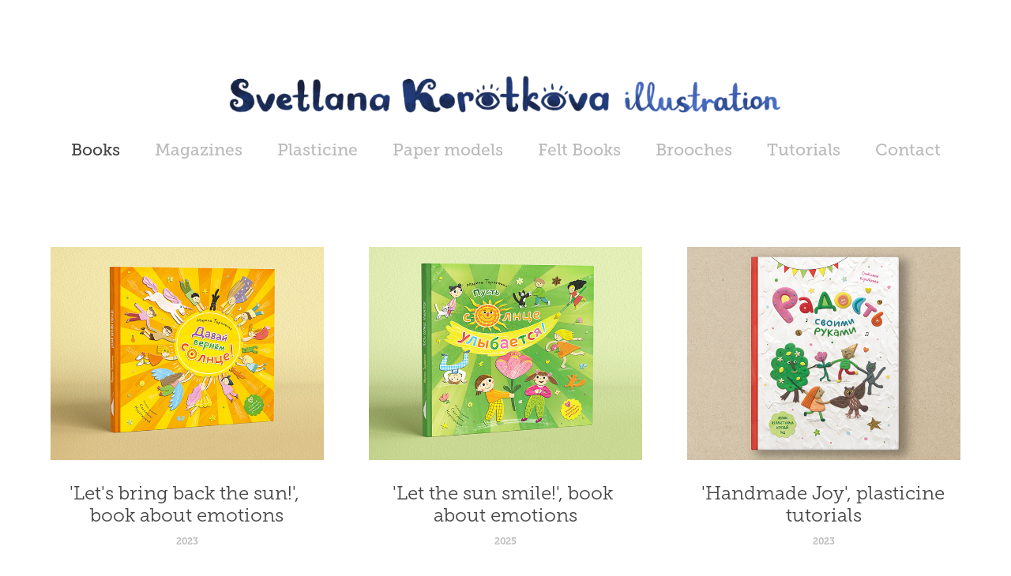

--- FILE ---
content_type: text/html; charset=utf-8
request_url: https://svetkoro.com/
body_size: 5457
content:
<!DOCTYPE HTML>
<html lang="en-US">
<head>
  <meta charset="UTF-8" />
  <meta name="viewport" content="width=device-width, initial-scale=1" />
      <meta name="keywords"  content="Plasticine,gouache,paper engineering,Illustration,Children's books,Children's magazines,Svetlana Korotkova" />
      <meta name="description"  content="Moscow-based illustrator and designer.
Plasticine / gouache / digital / paper engineering . Children's books / magazines / web " />
      <meta name="twitter:card"  content="summary_large_image" />
      <meta name="twitter:site"  content="@AdobePortfolio" />
      <meta  property="og:title" content="Svetlana Korotkova Illustration" />
      <meta  property="og:description" content="Moscow-based illustrator and designer.
Plasticine / gouache / digital / paper engineering . Children's books / magazines / web " />
      <meta  property="og:image" content="https://cdn.myportfolio.com/b53a9e0a-2a7a-4e03-8b64-8d43bdcb6530/58878c7c-cbac-43e1-a2fd-73e98027002d_rwc_551x367x2887x2257x2887.jpg?h=dc69bd2c48f684d4fa1d8ceb6a5f430c" />
        <link rel="icon" href="https://cdn.myportfolio.com/b53a9e0a-2a7a-4e03-8b64-8d43bdcb6530/93ee821d-294d-4d7c-9cdc-cda4f39f5a54_carw_1x1x32.png?h=7414d56f136a0a296af80aaf90538fe6" />
      <link rel="stylesheet" href="/dist/css/main.css" type="text/css" />
      <link rel="stylesheet" href="https://cdn.myportfolio.com/b53a9e0a-2a7a-4e03-8b64-8d43bdcb6530/eddd55c35e70dffb8dd0823394c822a41764077811.css?h=fd77b40d589bd3c6152159ecc7e8d965" type="text/css" />
    <link rel="canonical" href="https://svetkoro.com/work" />
      <title>Svetlana Korotkova Illustration</title>
    <script type="text/javascript" src="//use.typekit.net/ik/[base64].js?cb=35f77bfb8b50944859ea3d3804e7194e7a3173fb" async onload="
    try {
      window.Typekit.load();
    } catch (e) {
      console.warn('Typekit not loaded.');
    }
    "></script>
</head>
  <body class="transition-enabled">  <div class='page-background-video page-background-video-with-panel'>
  </div>
  <div class="js-responsive-nav">
    <div class="responsive-nav has-social">
      <div class="close-responsive-click-area js-close-responsive-nav">
        <div class="close-responsive-button"></div>
      </div>
          <nav data-hover-hint="nav">
            <div class="pages">
                  <div class="gallery-title"><a href="/work" class="active">Books</a></div>
                  <div class="gallery-title"><a href="/magazines" >Magazines</a></div>
                  <div class="gallery-title"><a href="/plasticine" >Plasticine</a></div>
                  <div class="gallery-title"><a href="/paper-models" >Paper models</a></div>
                  <div class="gallery-title"><a href="/felt-books" >Felt Books</a></div>
      <div class="page-title">
        <a href="/brooches" >Brooches</a>
      </div>
                  <div class="gallery-title"><a href="/tutorials" >Tutorials</a></div>
      <div class="page-title">
        <a href="/contact" >Contact</a>
      </div>
            </div>
              <div class="social pf-nav-social" data-hover-hint="navSocialIcons">
                <ul>
                </ul>
              </div>
          </nav>
    </div>
  </div>
  <div class="site-wrap cfix js-site-wrap">
      <header class="site-header" data-context="theme.topcontainer" data-hover-hint="header">
          <div class="logo-wrap" data-hover-hint="logo">
                <div class="logo e2e-site-logo-text logo-image  ">
    <a href="/work" class="image-normal image-link">
      <img src="https://cdn.myportfolio.com/b53a9e0a-2a7a-4e03-8b64-8d43bdcb6530/5cfa4b5f-ba14-4374-8044-49fd72956297_rwc_10x0x966x91x4096.png?h=0d293235157e4f89941d7336e5511e04" alt="Svetlana Korotkova">
    </a>
</div>
          </div>
  <div class="hamburger-click-area js-hamburger">
    <div class="hamburger">
      <i></i>
      <i></i>
      <i></i>
    </div>
  </div>
            <nav data-hover-hint="nav">
              <div class="pages">
                  <div class="gallery-title"><a href="/work" class="active">Books</a></div>
                  <div class="gallery-title"><a href="/magazines" >Magazines</a></div>
                  <div class="gallery-title"><a href="/plasticine" >Plasticine</a></div>
                  <div class="gallery-title"><a href="/paper-models" >Paper models</a></div>
                  <div class="gallery-title"><a href="/felt-books" >Felt Books</a></div>
      <div class="page-title">
        <a href="/brooches" >Brooches</a>
      </div>
                  <div class="gallery-title"><a href="/tutorials" >Tutorials</a></div>
      <div class="page-title">
        <a href="/contact" >Contact</a>
      </div>
              </div>
                <div class="social pf-nav-social" data-hover-hint="navSocialIcons">
                  <ul>
                  </ul>
                </div>
            </nav>
      </header>
    <div class="site-container">
      <div class="site-content e2e-site-content">
        <main>
          <section class="project-covers" data-context="page.gallery.covers">
          <a class="project-cover js-project-cover-touch hold-space" href="/book-about-emotions" data-context="pages" data-identity="id:p6529692773de515d8c724b82484479a87c14df11b774de60b4ae2" data-hover-hint-id="p6529692773de515d8c724b82484479a87c14df11b774de60b4ae2" data-hover-hint="galleryPageCover">
              <div class="cover-image-wrap">
                <div class="cover-image">
                    <div class="cover cover-normal">

            <img
              class="cover__img js-lazy"
              src="https://cdn.myportfolio.com/b53a9e0a-2a7a-4e03-8b64-8d43bdcb6530/58878c7c-cbac-43e1-a2fd-73e98027002d_rwc_551x367x2887x2257x32.jpg?h=f6844befbce14bce9d8439c62466ba70"
              data-src="https://cdn.myportfolio.com/b53a9e0a-2a7a-4e03-8b64-8d43bdcb6530/58878c7c-cbac-43e1-a2fd-73e98027002d_rwc_551x367x2887x2257x2887.jpg?h=dc69bd2c48f684d4fa1d8ceb6a5f430c"
              data-srcset="https://cdn.myportfolio.com/b53a9e0a-2a7a-4e03-8b64-8d43bdcb6530/58878c7c-cbac-43e1-a2fd-73e98027002d_rwc_551x367x2887x2257x640.jpg?h=e7967091d6ddc4eb3f697c46f8fc8eb8 640w, https://cdn.myportfolio.com/b53a9e0a-2a7a-4e03-8b64-8d43bdcb6530/58878c7c-cbac-43e1-a2fd-73e98027002d_rwc_551x367x2887x2257x1280.jpg?h=8f6d38ceb89186a5afabf38669898289 1280w, https://cdn.myportfolio.com/b53a9e0a-2a7a-4e03-8b64-8d43bdcb6530/58878c7c-cbac-43e1-a2fd-73e98027002d_rwc_551x367x2887x2257x1366.jpg?h=9bbe4733df1fafcc6477465efe4e6bc8 1366w, https://cdn.myportfolio.com/b53a9e0a-2a7a-4e03-8b64-8d43bdcb6530/58878c7c-cbac-43e1-a2fd-73e98027002d_rwc_551x367x2887x2257x1920.jpg?h=1c9218df94a2256749a072eca8c7a02e 1920w, https://cdn.myportfolio.com/b53a9e0a-2a7a-4e03-8b64-8d43bdcb6530/58878c7c-cbac-43e1-a2fd-73e98027002d_rwc_551x367x2887x2257x2560.jpg?h=af7b986003455f26b02499e9d219772a 2560w, https://cdn.myportfolio.com/b53a9e0a-2a7a-4e03-8b64-8d43bdcb6530/58878c7c-cbac-43e1-a2fd-73e98027002d_rwc_551x367x2887x2257x2887.jpg?h=dc69bd2c48f684d4fa1d8ceb6a5f430c 5120w"
              data-sizes="(max-width: 540px) 100vw, (max-width: 768px) 50vw, calc(1400px / 3)"
            >
                              </div>
                </div>
              </div>
            <div class="details-wrap">
              <div class="details">
                <div class="details-inner">
                    <div class="title preserve-whitespace">'Let's bring back the sun!', book about emotions</div>
                    <div class="date">2023</div>
                </div>
              </div>
            </div>
          </a>
          <a class="project-cover js-project-cover-touch hold-space" href="/let-the-sun-smile-book-about-emotions" data-context="pages" data-identity="id:p6925b000c7a659eaccdf9e1a9b9f48733166777712d8f10c78718" data-hover-hint-id="p6925b000c7a659eaccdf9e1a9b9f48733166777712d8f10c78718" data-hover-hint="galleryPageCover">
              <div class="cover-image-wrap">
                <div class="cover-image">
                    <div class="cover cover-normal">

            <img
              class="cover__img js-lazy"
              src="https://cdn.myportfolio.com/b53a9e0a-2a7a-4e03-8b64-8d43bdcb6530/f149fedd-44bb-4958-bc1e-010afb8dec7f_rwc_0x300x2758x2156x32.jpg?h=98c25302c9d87b5ab836eb23e521f6a1"
              data-src="https://cdn.myportfolio.com/b53a9e0a-2a7a-4e03-8b64-8d43bdcb6530/f149fedd-44bb-4958-bc1e-010afb8dec7f_rwc_0x300x2758x2156x2758.jpg?h=bc54c3f8e3d11c4cbeab1587a326d5dd"
              data-srcset="https://cdn.myportfolio.com/b53a9e0a-2a7a-4e03-8b64-8d43bdcb6530/f149fedd-44bb-4958-bc1e-010afb8dec7f_rwc_0x300x2758x2156x640.jpg?h=f67930adcc357500d6c45fde2997fae3 640w, https://cdn.myportfolio.com/b53a9e0a-2a7a-4e03-8b64-8d43bdcb6530/f149fedd-44bb-4958-bc1e-010afb8dec7f_rwc_0x300x2758x2156x1280.jpg?h=31f4fadb2232187a6e07888fc5a84937 1280w, https://cdn.myportfolio.com/b53a9e0a-2a7a-4e03-8b64-8d43bdcb6530/f149fedd-44bb-4958-bc1e-010afb8dec7f_rwc_0x300x2758x2156x1366.jpg?h=564b1e9bc6a4a466de41edf80fac392a 1366w, https://cdn.myportfolio.com/b53a9e0a-2a7a-4e03-8b64-8d43bdcb6530/f149fedd-44bb-4958-bc1e-010afb8dec7f_rwc_0x300x2758x2156x1920.jpg?h=741cf501cfd89c2f969f2deb441adaae 1920w, https://cdn.myportfolio.com/b53a9e0a-2a7a-4e03-8b64-8d43bdcb6530/f149fedd-44bb-4958-bc1e-010afb8dec7f_rwc_0x300x2758x2156x2560.jpg?h=1634765122dd76df39d2458cf19d86d8 2560w, https://cdn.myportfolio.com/b53a9e0a-2a7a-4e03-8b64-8d43bdcb6530/f149fedd-44bb-4958-bc1e-010afb8dec7f_rwc_0x300x2758x2156x2758.jpg?h=bc54c3f8e3d11c4cbeab1587a326d5dd 5120w"
              data-sizes="(max-width: 540px) 100vw, (max-width: 768px) 50vw, calc(1400px / 3)"
            >
                              </div>
                </div>
              </div>
            <div class="details-wrap">
              <div class="details">
                <div class="details-inner">
                    <div class="title preserve-whitespace">'Let the sun smile!', book about emotions</div>
                    <div class="date">2025</div>
                </div>
              </div>
            </div>
          </a>
          <a class="project-cover js-project-cover-touch hold-space" href="/handmade-joy-plasticine-tutorials" data-context="pages" data-identity="id:p65296926733d9d3cdcf9f89206a9cd815ddee7ef46a69d53cad1c" data-hover-hint-id="p65296926733d9d3cdcf9f89206a9cd815ddee7ef46a69d53cad1c" data-hover-hint="galleryPageCover">
              <div class="cover-image-wrap">
                <div class="cover-image">
                    <div class="cover cover-normal">

            <img
              class="cover__img js-lazy"
              src="https://cdn.myportfolio.com/b53a9e0a-2a7a-4e03-8b64-8d43bdcb6530/bc86fedb-ab71-4b96-b550-5f4a7a18e3d3_rwc_811x624x2748x2148x32.jpg?h=f38c789bc853b253e2850564f250635f"
              data-src="https://cdn.myportfolio.com/b53a9e0a-2a7a-4e03-8b64-8d43bdcb6530/bc86fedb-ab71-4b96-b550-5f4a7a18e3d3_rwc_811x624x2748x2148x2748.jpg?h=48fc2bb9f6b407f61c58c03f5c5999e4"
              data-srcset="https://cdn.myportfolio.com/b53a9e0a-2a7a-4e03-8b64-8d43bdcb6530/bc86fedb-ab71-4b96-b550-5f4a7a18e3d3_rwc_811x624x2748x2148x640.jpg?h=8d21f82d5fefb7a752e24ba60a78aa00 640w, https://cdn.myportfolio.com/b53a9e0a-2a7a-4e03-8b64-8d43bdcb6530/bc86fedb-ab71-4b96-b550-5f4a7a18e3d3_rwc_811x624x2748x2148x1280.jpg?h=9ecc3d683425ce0ebe6e4f35d176ad76 1280w, https://cdn.myportfolio.com/b53a9e0a-2a7a-4e03-8b64-8d43bdcb6530/bc86fedb-ab71-4b96-b550-5f4a7a18e3d3_rwc_811x624x2748x2148x1366.jpg?h=f3448bd864f4388e50dd1d7930ad9e66 1366w, https://cdn.myportfolio.com/b53a9e0a-2a7a-4e03-8b64-8d43bdcb6530/bc86fedb-ab71-4b96-b550-5f4a7a18e3d3_rwc_811x624x2748x2148x1920.jpg?h=df26610be133ca3a24de6de537e1587d 1920w, https://cdn.myportfolio.com/b53a9e0a-2a7a-4e03-8b64-8d43bdcb6530/bc86fedb-ab71-4b96-b550-5f4a7a18e3d3_rwc_811x624x2748x2148x2560.jpg?h=55f244afc93c7c45d106c501df843c34 2560w, https://cdn.myportfolio.com/b53a9e0a-2a7a-4e03-8b64-8d43bdcb6530/bc86fedb-ab71-4b96-b550-5f4a7a18e3d3_rwc_811x624x2748x2148x2748.jpg?h=48fc2bb9f6b407f61c58c03f5c5999e4 5120w"
              data-sizes="(max-width: 540px) 100vw, (max-width: 768px) 50vw, calc(1400px / 3)"
            >
                              </div>
                </div>
              </div>
            <div class="details-wrap">
              <div class="details">
                <div class="details-inner">
                    <div class="title preserve-whitespace">'Handmade Joy', plasticine tutorials</div>
                    <div class="date">2023</div>
                </div>
              </div>
            </div>
          </a>
          <a class="project-cover js-project-cover-touch hold-space" href="/plasticine-book-pyshka-and-pooh-on-another-planet" data-context="pages" data-identity="id:p66f563404a9111ef107189933fe577db7d58c7c15165e550fa84f" data-hover-hint-id="p66f563404a9111ef107189933fe577db7d58c7c15165e550fa84f" data-hover-hint="galleryPageCover">
              <div class="cover-image-wrap">
                <div class="cover-image">
                    <div class="cover cover-normal">

            <img
              class="cover__img js-lazy"
              src="https://cdn.myportfolio.com/b53a9e0a-2a7a-4e03-8b64-8d43bdcb6530/cc6654e0-c352-4c07-a722-3cfc38904452_carw_202x158x32.jpg?h=96edff80dbfd772c1fc8f9bacc68a1e5"
              data-src="https://cdn.myportfolio.com/b53a9e0a-2a7a-4e03-8b64-8d43bdcb6530/cc6654e0-c352-4c07-a722-3cfc38904452_car_202x158.jpg?h=ff24dfef0839088f312913af7717e411"
              data-srcset="https://cdn.myportfolio.com/b53a9e0a-2a7a-4e03-8b64-8d43bdcb6530/cc6654e0-c352-4c07-a722-3cfc38904452_carw_202x158x640.jpg?h=0b8238f53e0351940a27590f4d15d5fb 640w, https://cdn.myportfolio.com/b53a9e0a-2a7a-4e03-8b64-8d43bdcb6530/cc6654e0-c352-4c07-a722-3cfc38904452_carw_202x158x1280.jpg?h=b42dc3656ba03bfabfef17c00c90a55c 1280w, https://cdn.myportfolio.com/b53a9e0a-2a7a-4e03-8b64-8d43bdcb6530/cc6654e0-c352-4c07-a722-3cfc38904452_carw_202x158x1366.jpg?h=36ec842a672f1b910decb35348e15125 1366w, https://cdn.myportfolio.com/b53a9e0a-2a7a-4e03-8b64-8d43bdcb6530/cc6654e0-c352-4c07-a722-3cfc38904452_carw_202x158x1920.jpg?h=6c753e327e4eee7be99166ea4da77779 1920w, https://cdn.myportfolio.com/b53a9e0a-2a7a-4e03-8b64-8d43bdcb6530/cc6654e0-c352-4c07-a722-3cfc38904452_carw_202x158x2560.jpg?h=f933c136fd9bdb9f57589085ea3bd6f5 2560w, https://cdn.myportfolio.com/b53a9e0a-2a7a-4e03-8b64-8d43bdcb6530/cc6654e0-c352-4c07-a722-3cfc38904452_carw_202x158x5120.jpg?h=418857dac366d5ec67da3ee9284562dc 5120w"
              data-sizes="(max-width: 540px) 100vw, (max-width: 768px) 50vw, calc(1400px / 3)"
            >
                              </div>
                </div>
              </div>
            <div class="details-wrap">
              <div class="details">
                <div class="details-inner">
                    <div class="title preserve-whitespace">Plasticine book 'Pyshka and Pooh on another planet'</div>
                    <div class="date">2024</div>
                </div>
              </div>
            </div>
          </a>
          <a class="project-cover js-project-cover-touch hold-space" href="/illustrations-for-the-collection-of-poems-by-pivovarova-1" data-context="pages" data-identity="id:p65291d67ee95d7fdf348cb08574746c0b79e24be24d0e08575ea7" data-hover-hint-id="p65291d67ee95d7fdf348cb08574746c0b79e24be24d0e08575ea7" data-hover-hint="galleryPageCover">
              <div class="cover-image-wrap">
                <div class="cover-image">
                    <div class="cover cover-normal">

            <img
              class="cover__img js-lazy"
              src="https://cdn.myportfolio.com/b53a9e0a-2a7a-4e03-8b64-8d43bdcb6530/59e36adc-a1cf-48f2-8594-0006204a594c_carw_202x158x32.jpg?h=6a9ede181cb25408b958f08b12c70ac1"
              data-src="https://cdn.myportfolio.com/b53a9e0a-2a7a-4e03-8b64-8d43bdcb6530/59e36adc-a1cf-48f2-8594-0006204a594c_car_202x158.jpg?h=1283417bb4d6a72f49b9160b1b2cbf1f"
              data-srcset="https://cdn.myportfolio.com/b53a9e0a-2a7a-4e03-8b64-8d43bdcb6530/59e36adc-a1cf-48f2-8594-0006204a594c_carw_202x158x640.jpg?h=290cad2e906a1ab6c46a9e435675a36d 640w, https://cdn.myportfolio.com/b53a9e0a-2a7a-4e03-8b64-8d43bdcb6530/59e36adc-a1cf-48f2-8594-0006204a594c_carw_202x158x1280.jpg?h=aa0f3e1edad4bc96c19cbf732e9fd279 1280w, https://cdn.myportfolio.com/b53a9e0a-2a7a-4e03-8b64-8d43bdcb6530/59e36adc-a1cf-48f2-8594-0006204a594c_carw_202x158x1366.jpg?h=696c6174753eb6bf7da32a8f48778f02 1366w, https://cdn.myportfolio.com/b53a9e0a-2a7a-4e03-8b64-8d43bdcb6530/59e36adc-a1cf-48f2-8594-0006204a594c_carw_202x158x1920.jpg?h=ff03e466e6cb4ae6706de622cbc14c23 1920w, https://cdn.myportfolio.com/b53a9e0a-2a7a-4e03-8b64-8d43bdcb6530/59e36adc-a1cf-48f2-8594-0006204a594c_carw_202x158x2560.jpg?h=af2651fd303659e51bddd8203ee42776 2560w, https://cdn.myportfolio.com/b53a9e0a-2a7a-4e03-8b64-8d43bdcb6530/59e36adc-a1cf-48f2-8594-0006204a594c_carw_202x158x5120.jpg?h=844f673a35b63a6d73dae923d52cecf9 5120w"
              data-sizes="(max-width: 540px) 100vw, (max-width: 768px) 50vw, calc(1400px / 3)"
            >
                              </div>
                </div>
              </div>
            <div class="details-wrap">
              <div class="details">
                <div class="details-inner">
                    <div class="title preserve-whitespace">Collection of poems by Irina Pivovarova</div>
                    <div class="date">2023</div>
                </div>
              </div>
            </div>
          </a>
          <a class="project-cover js-project-cover-touch hold-space" href="/yoga-for-kids-books-illustrations-and-design" data-context="pages" data-identity="id:p621b5ac126cc286279e215701a21c76e21a3a7f57972477680e27" data-hover-hint-id="p621b5ac126cc286279e215701a21c76e21a3a7f57972477680e27" data-hover-hint="galleryPageCover">
              <div class="cover-image-wrap">
                <div class="cover-image">
                    <div class="cover cover-normal">

            <img
              class="cover__img js-lazy"
              src="https://cdn.myportfolio.com/b53a9e0a-2a7a-4e03-8b64-8d43bdcb6530/109b441b-05c1-4d22-a38d-9eb4fbe9d0f5_carw_202x158x32.jpg?h=a311ac092333a5c8a914cfb122cee2d2"
              data-src="https://cdn.myportfolio.com/b53a9e0a-2a7a-4e03-8b64-8d43bdcb6530/109b441b-05c1-4d22-a38d-9eb4fbe9d0f5_car_202x158.jpg?h=311c35f99d884e4c5ba534cb2143c4c0"
              data-srcset="https://cdn.myportfolio.com/b53a9e0a-2a7a-4e03-8b64-8d43bdcb6530/109b441b-05c1-4d22-a38d-9eb4fbe9d0f5_carw_202x158x640.jpg?h=8a269744cd720f93ccceac9ec95d8b71 640w, https://cdn.myportfolio.com/b53a9e0a-2a7a-4e03-8b64-8d43bdcb6530/109b441b-05c1-4d22-a38d-9eb4fbe9d0f5_carw_202x158x1280.jpg?h=97332112268b307eb84e6d90d0c0da57 1280w, https://cdn.myportfolio.com/b53a9e0a-2a7a-4e03-8b64-8d43bdcb6530/109b441b-05c1-4d22-a38d-9eb4fbe9d0f5_carw_202x158x1366.jpg?h=7e0fbe4981fc840af81c42a31211964e 1366w, https://cdn.myportfolio.com/b53a9e0a-2a7a-4e03-8b64-8d43bdcb6530/109b441b-05c1-4d22-a38d-9eb4fbe9d0f5_carw_202x158x1920.jpg?h=fb1ac24a84297d766aa6798f144ee3ed 1920w, https://cdn.myportfolio.com/b53a9e0a-2a7a-4e03-8b64-8d43bdcb6530/109b441b-05c1-4d22-a38d-9eb4fbe9d0f5_carw_202x158x2560.jpg?h=b4cfa600426bf4659390a5eb0021aedc 2560w, https://cdn.myportfolio.com/b53a9e0a-2a7a-4e03-8b64-8d43bdcb6530/109b441b-05c1-4d22-a38d-9eb4fbe9d0f5_carw_202x158x5120.jpg?h=d466e04f1f502fe6540fc7dd68f4e994 5120w"
              data-sizes="(max-width: 540px) 100vw, (max-width: 768px) 50vw, calc(1400px / 3)"
            >
                              </div>
                </div>
              </div>
            <div class="details-wrap">
              <div class="details">
                <div class="details-inner">
                    <div class="title preserve-whitespace">Yoga for Kids</div>
                    <div class="date">2021</div>
                </div>
              </div>
            </div>
          </a>
          <a class="project-cover js-project-cover-touch hold-space" href="/ecologic-sea-book-illustrations-and-design" data-context="pages" data-identity="id:p61f295187fd2ef2302da40691c28f0a22343fbabd571ecddc6dc9" data-hover-hint-id="p61f295187fd2ef2302da40691c28f0a22343fbabd571ecddc6dc9" data-hover-hint="galleryPageCover">
              <div class="cover-image-wrap">
                <div class="cover-image">
                    <div class="cover cover-normal">

            <img
              class="cover__img js-lazy"
              src="https://cdn.myportfolio.com/b53a9e0a-2a7a-4e03-8b64-8d43bdcb6530/c8d5206d-9a78-41ea-b42d-02ad7f685d1d_rwc_220x173x933x729x32.jpg?h=49847f65c0115ada7550460b048d5443"
              data-src="https://cdn.myportfolio.com/b53a9e0a-2a7a-4e03-8b64-8d43bdcb6530/c8d5206d-9a78-41ea-b42d-02ad7f685d1d_rwc_220x173x933x729x933.jpg?h=bc3d93167d4618a2df409a8fd8dc9949"
              data-srcset="https://cdn.myportfolio.com/b53a9e0a-2a7a-4e03-8b64-8d43bdcb6530/c8d5206d-9a78-41ea-b42d-02ad7f685d1d_rwc_220x173x933x729x640.jpg?h=1884e99c1c17559b258081236da176ed 640w, https://cdn.myportfolio.com/b53a9e0a-2a7a-4e03-8b64-8d43bdcb6530/c8d5206d-9a78-41ea-b42d-02ad7f685d1d_rwc_220x173x933x729x1280.jpg?h=c9d8a2d397a5e45545d4e22e75b16f0a 1280w, https://cdn.myportfolio.com/b53a9e0a-2a7a-4e03-8b64-8d43bdcb6530/c8d5206d-9a78-41ea-b42d-02ad7f685d1d_rwc_220x173x933x729x1366.jpg?h=63ea4915b986b050fc481e671f14fd9c 1366w, https://cdn.myportfolio.com/b53a9e0a-2a7a-4e03-8b64-8d43bdcb6530/c8d5206d-9a78-41ea-b42d-02ad7f685d1d_rwc_220x173x933x729x933.jpg?h=bc3d93167d4618a2df409a8fd8dc9949 1920w, https://cdn.myportfolio.com/b53a9e0a-2a7a-4e03-8b64-8d43bdcb6530/c8d5206d-9a78-41ea-b42d-02ad7f685d1d_rwc_220x173x933x729x933.jpg?h=bc3d93167d4618a2df409a8fd8dc9949 2560w, https://cdn.myportfolio.com/b53a9e0a-2a7a-4e03-8b64-8d43bdcb6530/c8d5206d-9a78-41ea-b42d-02ad7f685d1d_rwc_220x173x933x729x933.jpg?h=bc3d93167d4618a2df409a8fd8dc9949 5120w"
              data-sizes="(max-width: 540px) 100vw, (max-width: 768px) 50vw, calc(1400px / 3)"
            >
                              </div>
                </div>
              </div>
            <div class="details-wrap">
              <div class="details">
                <div class="details-inner">
                    <div class="title preserve-whitespace">Ecologic Sea book &amp; game</div>
                    <div class="date">2021</div>
                </div>
              </div>
            </div>
          </a>
          <a class="project-cover js-project-cover-touch hold-space" href="/ecologic-forest-book-illustrations-and-design" data-context="pages" data-identity="id:p61f7afb38baf69914093b292df276fbf4b6a23ef9ac512c5f6361" data-hover-hint-id="p61f7afb38baf69914093b292df276fbf4b6a23ef9ac512c5f6361" data-hover-hint="galleryPageCover">
              <div class="cover-image-wrap">
                <div class="cover-image">
                    <div class="cover cover-normal">

            <img
              class="cover__img js-lazy"
              src="https://cdn.myportfolio.com/b53a9e0a-2a7a-4e03-8b64-8d43bdcb6530/6308f839-b5e6-41df-bd09-d84dcefeea1a_rwc_458x370x1940x1516x32.jpg?h=d32235c341a0db51d80fe85af494b44b"
              data-src="https://cdn.myportfolio.com/b53a9e0a-2a7a-4e03-8b64-8d43bdcb6530/6308f839-b5e6-41df-bd09-d84dcefeea1a_rwc_458x370x1940x1516x1940.jpg?h=b523da99324df8f70b3f1f33650b1df3"
              data-srcset="https://cdn.myportfolio.com/b53a9e0a-2a7a-4e03-8b64-8d43bdcb6530/6308f839-b5e6-41df-bd09-d84dcefeea1a_rwc_458x370x1940x1516x640.jpg?h=352271e61099f89d825879c83186444c 640w, https://cdn.myportfolio.com/b53a9e0a-2a7a-4e03-8b64-8d43bdcb6530/6308f839-b5e6-41df-bd09-d84dcefeea1a_rwc_458x370x1940x1516x1280.jpg?h=a9d48b53d9902a5878d52753c84b767f 1280w, https://cdn.myportfolio.com/b53a9e0a-2a7a-4e03-8b64-8d43bdcb6530/6308f839-b5e6-41df-bd09-d84dcefeea1a_rwc_458x370x1940x1516x1366.jpg?h=f6afab3d94d792733bf5c0d2dd5daca1 1366w, https://cdn.myportfolio.com/b53a9e0a-2a7a-4e03-8b64-8d43bdcb6530/6308f839-b5e6-41df-bd09-d84dcefeea1a_rwc_458x370x1940x1516x1920.jpg?h=8bc9f1822ac2438c764e859cd6575dab 1920w, https://cdn.myportfolio.com/b53a9e0a-2a7a-4e03-8b64-8d43bdcb6530/6308f839-b5e6-41df-bd09-d84dcefeea1a_rwc_458x370x1940x1516x2560.jpg?h=c3bec648d1e0ddd2ffc4dffc3a6f50ff 2560w, https://cdn.myportfolio.com/b53a9e0a-2a7a-4e03-8b64-8d43bdcb6530/6308f839-b5e6-41df-bd09-d84dcefeea1a_rwc_458x370x1940x1516x1940.jpg?h=b523da99324df8f70b3f1f33650b1df3 5120w"
              data-sizes="(max-width: 540px) 100vw, (max-width: 768px) 50vw, calc(1400px / 3)"
            >
                              </div>
                </div>
              </div>
            <div class="details-wrap">
              <div class="details">
                <div class="details-inner">
                    <div class="title preserve-whitespace">Ecologic Forest book &amp; game</div>
                    <div class="date">2021</div>
                </div>
              </div>
            </div>
          </a>
          </section>
              <section class="back-to-top" data-hover-hint="backToTop">
                <a href="#"><span class="arrow">&uarr;</span><span class="preserve-whitespace">Back to Top</span></a>
              </section>
              <a class="back-to-top-fixed js-back-to-top back-to-top-fixed-with-panel" data-hover-hint="backToTop" data-hover-hint-placement="top-start" href="#">
                <svg version="1.1" id="Layer_1" xmlns="http://www.w3.org/2000/svg" xmlns:xlink="http://www.w3.org/1999/xlink" x="0px" y="0px"
                 viewBox="0 0 26 26" style="enable-background:new 0 0 26 26;" xml:space="preserve" class="icon icon-back-to-top">
                <g>
                  <path d="M13.8,1.3L21.6,9c0.1,0.1,0.1,0.3,0.2,0.4c0.1,0.1,0.1,0.3,0.1,0.4s0,0.3-0.1,0.4c-0.1,0.1-0.1,0.3-0.3,0.4
                    c-0.1,0.1-0.2,0.2-0.4,0.3c-0.2,0.1-0.3,0.1-0.4,0.1c-0.1,0-0.3,0-0.4-0.1c-0.2-0.1-0.3-0.2-0.4-0.3L14.2,5l0,19.1
                    c0,0.2-0.1,0.3-0.1,0.5c0,0.1-0.1,0.3-0.3,0.4c-0.1,0.1-0.2,0.2-0.4,0.3c-0.1,0.1-0.3,0.1-0.5,0.1c-0.1,0-0.3,0-0.4-0.1
                    c-0.1-0.1-0.3-0.1-0.4-0.3c-0.1-0.1-0.2-0.2-0.3-0.4c-0.1-0.1-0.1-0.3-0.1-0.5l0-19.1l-5.7,5.7C6,10.8,5.8,10.9,5.7,11
                    c-0.1,0.1-0.3,0.1-0.4,0.1c-0.2,0-0.3,0-0.4-0.1c-0.1-0.1-0.3-0.2-0.4-0.3c-0.1-0.1-0.1-0.2-0.2-0.4C4.1,10.2,4,10.1,4.1,9.9
                    c0-0.1,0-0.3,0.1-0.4c0-0.1,0.1-0.3,0.3-0.4l7.7-7.8c0.1,0,0.2-0.1,0.2-0.1c0,0,0.1-0.1,0.2-0.1c0.1,0,0.2,0,0.2-0.1
                    c0.1,0,0.1,0,0.2,0c0,0,0.1,0,0.2,0c0.1,0,0.2,0,0.2,0.1c0.1,0,0.1,0.1,0.2,0.1C13.7,1.2,13.8,1.2,13.8,1.3z"/>
                </g>
                </svg>
              </a>
              <footer class="site-footer" data-hover-hint="footer">
                <div class="footer-text">
                  Svetlana Korotkova. Illustrations, design &amp; handmade | e-mail: svetkonebo@gmail.com | © 2025 Svetlana Korotkova. All Rights Reserved.
                </div>
              </footer>
        </main>
      </div>
    </div>
  </div>
</body>
<script type="text/javascript">
  // fix for Safari's back/forward cache
  window.onpageshow = function(e) {
    if (e.persisted) { window.location.reload(); }
  };
</script>
  <script type="text/javascript">var __config__ = {"page_id":"p617807677021aecabe4021cb72d2271bbc3f5a708b8998792088a","theme":{"name":"mell"},"pageTransition":true,"linkTransition":true,"disableDownload":false,"localizedValidationMessages":{"required":"This field is required","Email":"This field must be a valid email address"},"lightbox":{"enabled":true,"color":{"opacity":0.94,"hex":"#fff"}},"cookie_banner":{"enabled":false}};</script>
  <script type="text/javascript" src="/site/translations?cb=35f77bfb8b50944859ea3d3804e7194e7a3173fb"></script>
  <script type="text/javascript" src="/dist/js/main.js?cb=35f77bfb8b50944859ea3d3804e7194e7a3173fb"></script>
</html>
